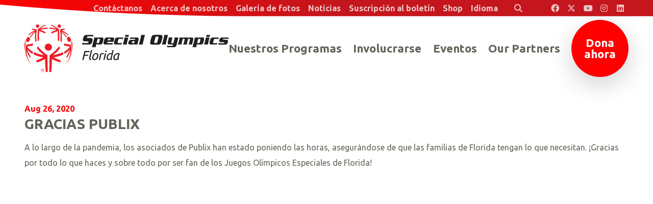

--- FILE ---
content_type: text/html; charset=UTF-8
request_url: https://es.specialolympicsflorida.org/get-involved/thank-you-publix
body_size: 5206
content:
<!DOCTYPE html>
<html class="no-js" lang="es">

<head>
    <script src="https://mydatascript.bubbleup.com/mydata-non-eu.min.js"></script><!-- Google Tag Manager -->
                     <script>
                         if (window.statisticsCookieConsentGiven) {
                             initGtm();
                         }
                     
                         window.addEventListener('acceptStatisticsCookies', function () {
                             mydata.prepareHtml();
                             initGtm();
                         });
                             
                         function initGtm() {
                            window.dataLayer=window.dataLayer||[];
                            window.dataLayer.push({'event':'statisticsCookieConsentGivenEvent'});
                            (function(w,d,s,l,i){w[l]=w[l]||[];w[l].push({'gtm.start':new Date().getTime(),event:'gtm.js'});var f=d.getElementsByTagName(s)[0],j=d.createElement(s),dl=l!='dataLayer'?'&l='+l:'';j.async=!0;j.src='//www.googletagmanager.com/gtm.js?id='+i+dl;f.parentNode.insertBefore(j,f)})(window,document,'script','dataLayer','GTM-WZF546X'); 
                         }
                     </script>
                     <!-- End Google Tag Manager -->    


<meta charset="UTF-8"/>

<meta http-equiv="X-UA-Compatible" content="IE=edge"/>
<meta name="viewport" content="width=device-width, initial-scale=1, maximum-scale=2"/>

<link rel="apple-touch-icon" sizes="180x180" href="/assets/adf48917/images/favicon/apple-touch-icon.png">
<link rel="icon" type="image/png" sizes="32x32" href="/assets/adf48917/images/favicon/favicon-32x32.png">
<link rel="icon" type="image/png" sizes="16x16" href="/assets/adf48917/images/favicon/favicon-16x16.png">
<link rel="manifest" href="/assets/adf48917/images/favicon/site.webmanifest">
<link rel="mask-icon" href="/assets/adf48917/images/favicon/safari-pinned-tab.svg" color="#000000">
<link rel="shortcut icon" href="/assets/adf48917/images/favicon/favicon.ico">
<meta name="msapplication-TileColor" content="#000000">
<meta name="msapplication-config" content="/assets/adf48917/images/favicon/browserconfig.xml">
<meta name="theme-color" content="#ffffff">

<meta name="csrf-param" content="_csrf">
<meta name="csrf-token" content="ynoqSWNiPShiKbNs1heN1FzfE2A2LFnK0eAkIv4VvPKfORwHBRp3fVZ_2zqwT92NCJpVGAF6OJqbt3VwkSfIuQ==">

<title>Gracias Publix</title>

<meta property="og:title" content="Gracias Publix">
<meta property="og:type" content="article">
<meta property="og:image" content="https://es.specialolympicsflorida.org/assets/adf48917/images/og_image.jpg">
<meta property="og:url" content="https://es.specialolympicsflorida.org/get-involved/thank-you-publix">
<link href="/assets/adf48917/stylesheets/theme.css" rel="stylesheet">
<link href="/assets/3e9e6af/css/dropdown-x.min.css" rel="stylesheet">
<link href="/assets/e0981402/stylesheets/main.css" rel="stylesheet">
<script src="/assets/adf48917/javascripts/theme-head.js"></script>
<script>if (window.jQuery === undefined) {
        window.jQueryReadyHandlers = [];

        window.$ = window.jQuery = function (callback) {
            window.jQueryReadyHandlers.push(callback);

            return new Proxy(this,{
                get: function (func, name) {
                    // if property or method exists, return it
                    if( name in this ) {
                        return this[name];
                    }
                    // if it doesn't exists handle non-existing name however you choose
                    return function (args) {
                        //console.log(name, args);
                    }
                }
            });
        };

        window.$.ready = window.$;
    }
</script>


</head>

<body ng-app="app">

  <!-- Google Tag Manager (noscript) -->
                      <noscript><iframe src="about:blank" mydata-src="//www.googletagmanager.com/ns.html?id=GTM-WZF546X"
                      height="0" width="0" style="display:none;visibility:hidden"></iframe></noscript>
                      <!-- End Google Tag Manager (noscript) -->
  <script src="//cdnjs.cloudflare.com/ajax/libs/jquery/2.1.4/jquery.min.js"></script>
<script src="/assets/80cac59/yii.js"></script>      
  <div id="page">
          
      

<div id="skip-to-content" class="skip-to-content" role="navigation" aria-label="Skip to Content link">
  <a href="#main" class="btn btn-primary skip-link" aria-label="Saltar al contenido">
    Saltar al contenido  </a>
</div>

<header class="navbar has-hero site-header" role="banner">
  <div class="container-fluid px-v">
    <a class="navbar-brand" href="/">
      <img src="/assets/adf48917/images/logo.svg" width="100%" alt="Special Olympics Florida Spanish" />
    </a>
    <button class="navbar-toggler navbar-toggler--main collapsed" type="button" data-toggle="collapse" data-target="#navbarSupportedContent" aria-controls="navbarSupportedContent" aria-expanded="false" aria-label="Alternar navegación">
      <span class="navbar-toggler-icon"></span>
    </button>
    <button class="navbar-toggler navbar-toggler--search collapsed" type="button" data-toggle="collapse" data-target="#searchSupportedContent" aria-controls="searchSupportedContent" aria-expanded="false" aria-label="Alternar búsqueda">
      <span class="navbar-toggler-icon"></span>
    </button>
    <div class="collapse navbar-collapse width" id="navbarSupportedContent">
      <div class="navbar-collapse-container">
        <nav class="navbar-menu" aria-label="Principal">
          <div class=" widget-div">

<ul id="nav_w0" class="navbar-nav nav"><li class="nav-item  "><a class="nav-link" href="/our-programs" aria-current="false"><span>Nuestros Programas</span></a></li>
<li class="nav-item  "><a class="nav-link" href="/get-involved"><span>Involucrarse</span></a></li>
<li class="nav-item  "><a class="nav-link" href="/events"><span>Eventos</span></a></li>
<li class="nav-item  "><a class="nav-link" href="/partners"><span>Our Partners</span></a></li>
<li class="nav-item nav-item--cta "><a class="nav-link" href="https://support.specialolympics.org/a/florida?ms=IDMP_DB&amp;utm_source=donatebtn&amp;utm_medium=web&amp;utm_campaign=IDMP" target="_blank"><span>Dona ahora</span></a></li></ul>

</div>        </nav>
        <div class="navbar-utility-group">
          <nav class="navbar-utility" aria-label="Utility">
            <div class=" widget-div">

<ul id="nav_w1" class="nav"><li class="nav-item  "><a class="nav-link" href="/contact"><span>Contáctanos</span></a></li>
<li class="nav-item dropdown"><a class="nav-link dropdown-toggle" href="#" aria-haspopup="true" data-toggle="dropdown"><span>Acerca de nosotros</span> <span class="caret"></span></a><ul id="w2" class="dropdown-menu"><li><a class="dropdown-item" href="/our-mission" tabindex="-1"><span>Nuestra Misión</span></a></li>
<li><a class="dropdown-item" href="/our-founder" tabindex="-1"><span>Nuestro Fundador</span></a></li>
<li><a class="dropdown-item" href="/financials" tabindex="-1"><span>Financieros</span></a></li>
<li><a class="dropdown-item" href="/staff" tabindex="-1"><span>Personal</span></a></li>
<li><a class="dropdown-item" href="/board" tabindex="-1"><span>Consejo de Administración</span></a></li>
<li><a class="dropdown-item" href="/sports-advisory-council" tabindex="-1"><span>Consejo Consultivo Deportivo</span></a></li>
<li><a class="dropdown-item" href="/hall-of-fame-inductees" tabindex="-1"><span>Salón de la Fama</span></a></li>
<li><a class="dropdown-item" href="/leadership-awards-nominations" tabindex="-1"><span>Leadership Awards</span></a></li>
<li><a class="dropdown-item" href="/ways-to-give/champions-league-of-giving" tabindex="-1"><span>Champions League of Giving</span></a></li>
<li><a class="dropdown-item" href="/local-hero-award" tabindex="-1"><span>Premio Héroe Local</span></a></li></ul></li>
<li class="nav-item dropdown"><a class="nav-link dropdown-toggle" href="#" aria-haspopup="true" data-toggle="dropdown"><span>Galería de fotos</span> <span class="caret"></span></a><ul id="w3" class="dropdown-menu"><li><a class="dropdown-item" href="https://www.flickr.com/photos/specialolympicsflorida/albums" target="_blank" tabindex="-1"><span>Sports & Programs</span></a></li>
<li><a class="dropdown-item" href="https://www.flickr.com/photos/specialolympicsfloridaevents/albums" target="_blank" tabindex="-1"><span>Fundraising & Special Events</span></a></li>
<li><a class="dropdown-item" href="https://www.flickr.com/photos/198069522@N07/albums" target="_blank" tabindex="-1"><span>Law Enforcement Torch Run</span></a></li></ul></li>
<li class="nav-item  "><a class="nav-link" href="/news"><span>Noticias</span></a></li>
<li class="nav-item  "><a class="nav-link" href="https://give.specialolympicsflorida.org/site/Survey?ACTION_REQUIRED=URI_ACTION_USER_REQUESTS&amp;SURVEY_ID=1162" target="_blank"><span>Suscripción al boletín</span></a></li>
<li class="nav-item  "><a class="nav-link" href="https://sofl.checkoutstores.com/" target="_blank"><span>Shop</span></a></li>
<li class="nav-item dropdown"><a class="nav-link dropdown-toggle" href="#" aria-haspopup="true" data-toggle="dropdown"><span>Idioma</span> <span class="caret"></span></a><ul id="w4" class="dropdown-menu"><li><a class="dropdown-item" href="https://www.specialolympicsflorida.org" tabindex="-1"><span>Inglés</span></a></li>
<li><a class="dropdown-item" href="https://es.specialolympicsflorida.org" tabindex="-1"><span>Es Espanol</span></a></li>
<li><a class="dropdown-item" href="https://ht.specialolympicsflorida.org" tabindex="-1"><span>Kreyòl ayisyen</span></a></li>
<li><a class="dropdown-item" href="https://pt.specialolympicsflorida.org" tabindex="-1"><span>Português</span></a></li></ul></li>
<li class="nav-item nav-item--search "><a type="button" class="nav-link" href="#searchSupportedContent" data-toggle="collapse" aria-controls="searchSupportedContent" aria-expanded="false"><i class="fa fa-search px-3" aria-hidden="true"></i><span>Buscar</span></a></li></ul>

</div>          </nav>
          <nav class="navbar-social nav-social" aria-label="Social navigation in header">
            
<div class=" widget-div">

<ul id="nav_w5" class="nav"><li class="nav-item  "><a class="nav-link" href="https://www.facebook.com/specialolympicsflorida" target="_blank" aria-label="Special Olympics Florida Facebook"><i class="fa-brands fa-facebook" aria-hidden="true"></i><span>Facebook</span></a></li>
<li class="nav-item  "><a class="nav-link" href="https://x.com/officialSOFL" target="_blank" aria-label="Special Olympics Florida Twitter"><i class="fa-brands fa-x-twitter" aria-hidden="true"></i><span>Twitter</span></a></li>
<li class="nav-item  "><a class="nav-link" href="https://www.youtube.com/user/SpecialOlympicsFL" target="_blank" aria-label="Special Olympics Florida YouTube"><i class="fa-brands fa-youtube" aria-hidden="true"></i><span>Youtube</span></a></li>
<li class="nav-item  "><a class="nav-link" href="https://www.instagram.com/specialolympicsfl/" target="_blank" aria-label="Special Olympics Florida Instagram"><i class="fa-brands fa-instagram" aria-hidden="true"></i><span>Instagram</span></a></li>
<li class="nav-item  "><a class="nav-link" href="https://www.linkedin.com/company/special-olympics-florida" target="_blank" aria-label="Special Olympics Florida LinkedIn"><i class="fa-brands fa-linkedin" aria-hidden="true"></i><span>LinkedIn</span></a></li></ul>

</div>          </nav>
        </div>
      </div>
    </div>
  </div>
  <div class="search-collapse collapse" id="searchSupportedContent">
	  
<div class="widget-searchrequest">

    <form action="/search">
        <div class="input-group">
            <label for="search-input" class="">Buscar</label>
            <input id="search-input" type="text" name="search" placeholder="Search" value="" class="form-control">
            <div class="input-group-append">
                <button class="btn btn-primary" type="submit">
                    <i class="fa fa-search" aria-hidden="true"></i><span class="sr-only">Enviar búsqueda</span>
                </button>
            </div>
        </div>
    </form>

</div>



  </div>
  <link rel="stylesheet" href="https://cdnjs.cloudflare.com/ajax/libs/font-awesome/6.4.2/css/all.min.css" integrity="sha512-z3gLpd7yknf1YoNbCzqRKc4qyor8gaKU1qmn+CShxbuBusANI9QpRohGBreCFkKxLhei6S9CQXFEbbKuqLg0DA==" crossorigin="anonymous" referrerpolicy="no-referrer" />
</header>
      <main id="main">

        <div>
          <div class="container p-v">

            <article>

              <header class="mb-3">
                
                                  <time datetime="Aug 26, 2020 " class="d-block font-weight-bold">
                    <span class="text-primary">
                      Aug                      26,
                      2020                    </span>
                                      </time>
                                  <h1 class="h3 font-family-display text-uppercase text-dark">Gracias Publix</h1>
              </header>

              
              <div class="mb-last-child-0">
                <!--StartFragment--><p>A lo largo de
 la pandemia, los asociados de Publix han estado poniendo las horas,
 asegurándose de que las familias de Florida tengan lo que necesitan. ¡Gracias por 
todo lo que haces y sobre todo por ser fan de los Juegos Olímpicos Especiales de Florida!</p><p><br></p><!--EndFragment-->

<div class="embed-responsive embed-responsive-16by9">

<iframe src="https://www.youtube.com/embed/S3q_jRYw-sU" allow="accelerometer; autoplay; clipboard-write; encrypted-media; gyroscope; picture-in-picture" allowfullscreen="" width="560" height="315" frameborder="0">
</iframe>
</div>              </div>

            </article>

            <footer class="mt-v d-flex justify-content-between align-items-center">
              <div class="order-1">
                
<nav class="btn-group btn-group--sharing" role="group" aria-label="Share">

  <a href="https://www.facebook.com/sharer/sharer.php?u=https%3A%2F%2Fes.specialolympicsflorida.org%2Fget-involved%2Fthank-you-publix" class="btn btn-primary btn-sm btn--facebook" target="_blank">
      <i class="fab fa-facebook" aria-hidden="true"></i><span class="sr-only">Compartir en Facebook</span>
  </a>

  <a href="https://twitter.com/intent/tweet?;url=https%3A%2F%2Fes.specialolympicsflorida.org%2Fget-involved%2Fthank-you-publix;text=Gracias+Publix" class="btn btn-primary btn-sm btn--twitter" target="_blank">
      <i class="fa-brands fa-x-twitter" aria-hidden="true"></i><span class="sr-only">Compartir en Twitter</span>
  </a>

  <a href="https://pinterest.com/pin/create/button/?url=https%3A%2F%2Fes.specialolympicsflorida.org%2Fget-involved%2Fthank-you-publix&media=https://es.specialolympicsflorida.org/assets/adf48917/images/og_image.jpg&description=Gracias Publix" class="btn btn-primary btn-sm btn--pinterest" target="_blank">
      <i class="fab fa-pinterest" aria-hidden="true"></i><span class="sr-only">Compartir en Pinterest</span>
  </a>

  <a href="/cdn-cgi/l/email-protection#[base64]" class="btn btn-primary btn-sm btn--email" target="_blank">
      <i class="fa fa-envelope" aria-hidden="true"></i><span class="sr-only">Enviar un correo electrónico</span>
  </a>

</nav>              </div>
              <a href="//es.specialolympicsflorida.org/news" class="btn btn-dark">Leer más noticias</a>
            </footer>

          </div>
        </div>

      </main>

      
<footer class="site-footer" role="contentinfo">
  <div class="container-fluid p-v text-center text-md-left d-md-flex align-items-md-end">
    <div class="mr-md-auto">
      <nav class="mb-4 mb-md-2 nav-social" aria-label="Social Navigation in the footer">
        <div class="d-inline-flex">
          
<div class=" widget-div">

<ul id="nav_w6" class="nav"><li class="nav-item  "><a class="nav-link" href="https://www.facebook.com/specialolympicsflorida" target="_blank" aria-label="Special Olympics Florida Facebook"><i class="fa-brands fa-facebook" aria-hidden="true"></i><span>Facebook</span></a></li>
<li class="nav-item  "><a class="nav-link" href="https://x.com/officialSOFL" target="_blank" aria-label="Special Olympics Florida Twitter"><i class="fa-brands fa-x-twitter" aria-hidden="true"></i><span>Twitter</span></a></li>
<li class="nav-item  "><a class="nav-link" href="https://www.youtube.com/user/SpecialOlympicsFL" target="_blank" aria-label="Special Olympics Florida YouTube"><i class="fa-brands fa-youtube" aria-hidden="true"></i><span>Youtube</span></a></li>
<li class="nav-item  "><a class="nav-link" href="https://www.instagram.com/specialolympicsfl/" target="_blank" aria-label="Special Olympics Florida Instagram"><i class="fa-brands fa-instagram" aria-hidden="true"></i><span>Instagram</span></a></li>
<li class="nav-item  "><a class="nav-link" href="https://www.linkedin.com/company/special-olympics-florida" target="_blank" aria-label="Special Olympics Florida LinkedIn"><i class="fa-brands fa-linkedin" aria-hidden="true"></i><span>LinkedIn</span></a></li></ul>

</div>        </div>
      </nav>
      <div class="mb-2 mb-sm-0 mb-last-child-0 text-uppercase font-weight-bold small">
        <p>© Special Olympics Florida, Inc.</p>      </div>
      <nav class="mb-3 mb-md-0 text-uppercase font-weight-bold small nav-legal" aria-label="Jurídico">
        <div class="d-inline-flex">
                  </div>
      </nav>
      <div id="contrast-mode" class="font-weight-bold text-uppercase small">
        <div class="contrast-mode-container">
          <span class="label">Have Trouble Seeing:</span>
          <a href="#toggle-high-contrast-mode-on" class="btn-link btn-yes" aria-label="Turn high contrast mode on" data-high-contrast="on" id="high-contrast-on-btn">Yes</a>
          <span> | </span>
          <a href="#toggle-high-contrast-mode-off" class="btn-link btn-no" aria-label="Turn high contrast mode off" data-high-contrast="off" id="high-contrast-off-btn">No</a>
        </div>
      </div>
    </div>
    <a href="https://www.bubbleup.net" target="_blank"><img src="/assets/adf48917/images/core.svg" width="90" height="44" alt="Desarrollo y diseño de sitios web por BubbleUp®"></a>
  </div>
</footer>


<div id="skip-to-top" role="navigation" aria-label="Skip to Top link">
  <a href="#page" class="btn btn-primary skip-link" aria-label="Saltar a la parte superior">
    <i class="fa fa-angle-up fa-2x" aria-hidden="true"></i> <span class="sr-only">Saltar a la parte superior</span>
  </a>
</div>

  </div>

  <script data-cfasync="false" src="/cdn-cgi/scripts/5c5dd728/cloudflare-static/email-decode.min.js"></script><script src="https://cdnjs.cloudflare.com/ajax/libs/lazysizes/4.0.4/lazysizes.min.js"></script>
<script src="https://cdnjs.cloudflare.com/ajax/libs/popper.js/1.14.3/umd/popper.min.js"></script>
<script src="https://cdnjs.cloudflare.com/ajax/libs/twitter-bootstrap/4.3.1/js/bootstrap.min.js"></script>
<script src="/assets/adf48917/javascripts/theme.js"></script>
<script src="/assets/5988aef1/js/widget.js"></script>
<script src="/assets/3e9e6af/js/dropdown-x.min.js"></script>
<script>jQuery(function ($) {
window.yii.widgets && window.yii.widgets.NavItems && window.yii.widgets.NavItems.initWidget("nav_w0");
window.yii.widgets && window.yii.widgets.NavItems && window.yii.widgets.NavItems.initWidget("nav_w1");
window.yii.widgets && window.yii.widgets.NavItems && window.yii.widgets.NavItems.initWidget("nav_w5");
window.yii.widgets && window.yii.widgets.NavItems && window.yii.widgets.NavItems.initWidget("nav_w6");
});</script>
<script>jQuery(window).on('load', function () {
if(window.jQueryReadyHandlers) { $.each(window.jQueryReadyHandlers, function(index,func){  $(func)  }); }
});</script>
  
  <!--bubbleup.net-->

</body>
</html>


--- FILE ---
content_type: application/javascript
request_url: https://es.specialolympicsflorida.org/assets/adf48917/javascripts/theme.js
body_size: 1675
content:
//#########################################################################
// 
// THEME.JS
// 
//#########################################################################

//============================================================
//  Header Height
//============================================================

var html;

function siteHeaderHeight() {
  html = document.getElementsByTagName('html')[0];
  var height = document.getElementsByClassName('site-header')[0].offsetHeight;
  html.setAttribute('style','--siteHeaderHeight: '+height+'px');
}

(function() {
  siteHeaderHeight();
  window.addEventListener('resize', function(){
    html.classList.remove('has-scrolled');
    siteHeaderHeight();
  });
})();


//============================================================
//  Has Scrolled
//============================================================

(function() {
  var html = document.getElementsByTagName('html')[0];
  var siteHeader = document.getElementsByClassName('site-header')[0];
  var siteHeaderHeight = document.getElementsByClassName('site-header')[0].offsetHeight;
  var lastScrollTop = 0;
  var scrollClass = 'has-scrolled';
  var scrollClassUp = 'has-scrolled-up';
  var scrollClassDown = 'has-scrolled-down';
  window.addEventListener('scroll', function(){ 
    st = window.pageYOffset;
    if (st > lastScrollTop){
        html.classList.add(scrollClassDown);
        html.classList.remove(scrollClassUp);
        siteHeader.classList.add(scrollClassDown);
        siteHeader.classList.remove(scrollClassUp);
    } else {
        html.classList.add(scrollClassUp);
        html.classList.remove(scrollClassDown);
        siteHeader.classList.add(scrollClassUp);
        siteHeader.classList.remove(scrollClassDown);
    }
    if (st >= siteHeaderHeight){
        html.classList.add(scrollClass);
        siteHeader.classList.add(scrollClass);
    } else {
        html.classList.remove(scrollClass);
        html.classList.remove(scrollClassUp);
        html.classList.remove(scrollClassDown);
        siteHeader.classList.remove(scrollClass);
        siteHeader.classList.remove(scrollClassUp);
        siteHeader.classList.remove(scrollClassDown);

    }
    lastScrollTop = st <= 0 ? 0 : st;
  });
})();


//============================================================
//  Nav active
//============================================================

function navActive() {
  var current = location.href;
  var anchor = document.querySelectorAll('.navbar a, .content-nav a');
  var activeClass = 'active';

  for (var i = 0; i < anchor.length; i++) {
    anchor[i].classList.remove(activeClass);
    // anchor[i].setAttribute('aria-current','');
    if(anchor[i].href == current) {
       anchor[i].classList.add(activeClass);
       anchor[i].setAttribute('aria-current','page');
    }
  }
}

(function() {
  navActive();
})();


//============================================================
//  Navbar toggle
//============================================================

(function() {
  var html = document.getElementsByTagName('html')[0];
  var navbarCollapse = document.getElementById('navbarSupportedContent');
  var navbarOpenClass = ('navbar-open');

  $(navbarCollapse).on('show.bs.collapse', function () {
    this.classList.add(navbarOpenClass);
    html.classList.add(navbarOpenClass);
    document.addEventListener('click', function(e){ 
      var target = e.target;
      if (target === navbarCollapse || navbarCollapse.contains(target)) {
        return;
      } else {
        $(navbarCollapse).collapse('hide');
      }
    });
  });
  $(navbarCollapse).on('hide.bs.collapse', function () {
    this.classList.remove(navbarOpenClass);
    html.classList.remove(navbarOpenClass);
  });
})();


//============================================================
//  Search toggle
//============================================================

(function() {
  var html = document.getElementsByTagName('html')[0];
  var navbarSearchCollapse = document.getElementById('searchSupportedContent');
  var navbarSearchInput = document.querySelectorAll('#searchSupportedContent .form-control')[0];

  $(navbarSearchCollapse).on('shown.bs.collapse', function () {
    navbarSearchInput.focus();
  });

})();


//============================================================
//  Object Fit Fallback
//  Must include .bg-* (or the deprecated .image-*) styles from _images.scss partial
//============================================================

(function() {
  if('objectFit' in document.documentElement.style === false) {
    var objectFitContainer = document.querySelectorAll('[class*=" bg-cover"], [class^="bg-cover"], [class*=" bg-contain"], [class^="bg-contain"], [class*=" image-"], [class^="image-"]');
    for (var i = 0; i < objectFitContainer.length; i++) {
      var obj = objectFitContainer[i];
      var img = obj.querySelector('img');
      if(obj.contains(img)) {
        if (img.hasAttribute('data-src')) {
          var imgSrc = img.getAttribute('data-src');
        } else {
          var imgSrc = img.getAttribute('src');
        }
        obj.setAttribute('style','background-image: url('+imgSrc+')');
        img.setAttribute('style','opacity: 0');
      }
    }
  }
})();


//============================================================
//  Loader
//============================================================

(function() {
  var html = document.getElementsByTagName('html')[0];
  window.addEventListener('load',function(){
    html.classList.add('site-loaded');
    html.classList.remove('site-loading');
  });
})();

//============================================================
//  Quiz
//============================================================

$('.widget-div form .btn').on('click', function (e) {
  $('.quiz-error').detach();

  var fieldValue = $('input.custom-control-input:checked').val();
  var answerValue = $('input.custom-control-input:checked').attr("answer");

  if (answerValue && fieldValue != answerValue ) {
    e.preventDefault();
    $('.widget-div form > div > fieldset').append('<div class="quiz-error text-primary pt-2"><p>Incorrect.</p></div>');
  }
});

//============================================================
//  Contrast Mode
//============================================================
(function() {
  var cookieName = 'high-contrast-mode';
  var highContrastEnabled = (getCookie(cookieName) === 'on');

  if ( (getCookie(cookieName) === 'on') )  {
    $('body').addClass('high-contrast-on');
    $('body').removeClass('high-contrast-off');
    $('.btn-yes').addClass('btn-link--active');
    $('.btn-no').removeClass('btn-link--active');
  } else {
    $('body').addClass('high-contrast-off');
    $('body').removeClass('high-contrast-on');
    $('.btn-yes').removeClass('btn-link--active');
    $('.btn-no').addClass('btn-link--active');
  }
  
  $("#contrast-mode a").click(function() {

    var btnClicked = $(this).data('high-contrast');
    if ((highContrastEnabled && btnClicked === 'off') || (!highContrastEnabled && btnClicked === 'on')) {
      var contrastLink = $(this).attr('data-stylesheet');

      $('link#main-stylesheet').attr('href', contrastLink);
      // $(this).toggleClass("btn-active--yes btn-active--no").siblings('.btn').toggleClass("btn-active--no btn-active--yes");
      $('body').toggleClass('high-contrast-on');
      $('body').toggleClass('high-contrast-off');

      setCookie(cookieName, btnClicked);
      highContrastEnabled = (btnClicked === 'on');

      if ( (getCookie(cookieName) === 'on') )  {
        $('.btn-yes').addClass('btn-link--active');
        $('.btn-no').removeClass('btn-link--active');
      } else {
        $('.btn-yes').removeClass('btn-link--active');
        $('.btn-no').addClass('btn-link--active');
      }
    }

    return false;

  });
})();

function setCookie(name, value, path, days) {

  var expires = "";

  if (days) {
    var date = new Date();
    date.setTime(date.getTime() + (days * 24 * 60 * 60 * 1000));
    expires = "; expires=" + date.toUTCString();
  }

  if (!path) {
    path = '/'
  }

  var domain = window.location.hostname; domain = ";domain=" + domain.substring(domain.indexOf("."));
  document.cookie = name + "=" + value + expires + domain +";path=" + path;
}

function getCookie(name) {
  var value = "; " + document.cookie;
  var parts = value.split("; " + name + "=");
  if(parts.length == 2) return parts.pop().split(";").shift();
}

